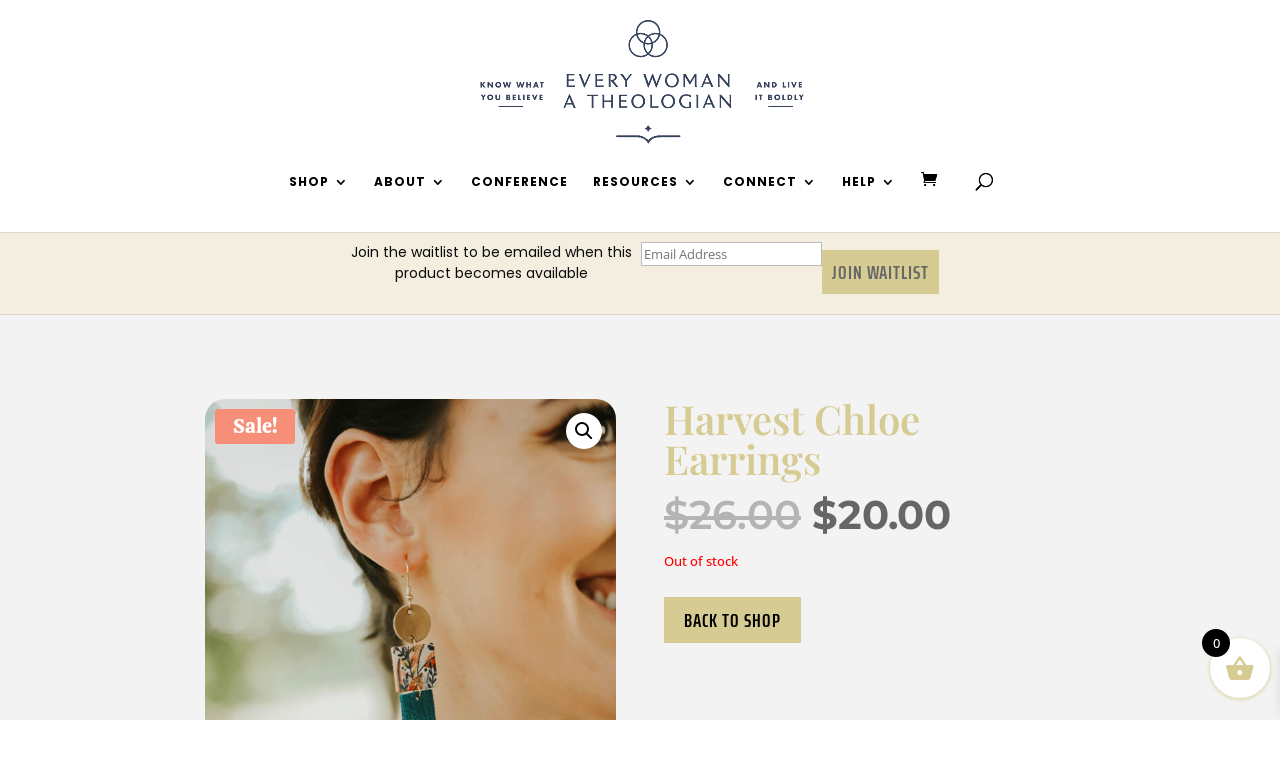

--- FILE ---
content_type: text/css; charset=UTF-8
request_url: https://phyliciamasonheimer.com/wp-content/plugins/coming-soon-product-and-presale/front/assets/css/notification.css?ver=1.0.0
body_size: 746
content:
body * {
    box-sizing: border-box;
}

body,
p,
h1,
h2,
h3,
h4,
h5,
h6,
ul {
    margin: 0;
    padding: 0;
}
.success-msg{
    color: green;
    text-align: center;
}
.error-msg{
    color: red;
    text-align: center;
}
img {
    max-width: 100%;
}

  .fmecsp_form-container.fmecsp_notification-form {
      display: none;
      position: fixed;
      z-index: 9999;
      left: 50%;
      top: 50%;
      transform: translate(-50%, -50%);
      max-width: 600px;
      width: 90%;
  }

  .fmecsp_close {
      color: #aaa;
      float: right;
      font-size: 28px;
      font-weight: bold;
      cursor: pointer;
      position: absolute;
      right: 10px;
      top: 5px;
  }

  .fmecsp_close:hover,
  .fmecsp_close:focus {
      color: black;
      text-decoration: none;
      cursor: pointer;
  }

  .fmecsp_open_form_btn {
      background-color: var(--notifyBtnBgColor);
      color: var(--notifyBtnTextColor);
      padding: 10px 20px;
      border: none;
      border-radius: 5px;
      cursor: pointer;
      font-size: 16px;
  }

  /* Overlay style */
  .fmecsp_overlay {
      display: none;
      position: fixed;
      z-index: 9998;
      left: 0;
      top: 0;
      width: 100%;
      height: 100%;
      background-color: rgba(0, 0, 0, 0.5);

/*      background-color: rgba(0,0,0,0.4);*/
  }

.fmecsp_form-container.fmecsp_notification-form {
    background-color: #ffffff;
    border: 1px solid #ebebeb;
    padding: 50px 70px;
    border-radius: 20px;
    box-shadow: 0 2px 4px 0 rgba(0, 0, 0, 0.2), 0 2px 4px 0 rgba(0, 0, 0, 0.29);
}

.fmecsp_notification-form .fmecsp_heading {
    text-align: center;
    margin-bottom: 20px;
    font-size: 28px;
    font-weight: 700;
    line-height: 42px;
    color:var(--notifyBtnBgColor);
}

.fmecsp_notification-form .fmecsp_input_field {
    font-size: 15px;
    font-weight: 400;
    line-height: 22px;
    color: #42403C;
    width: 100%;
    padding: 15px 10px;
    margin-bottom: 15px;
    border: 0.45px solid rgba(165, 123, 98, 46%);
    border-radius: 7px;
    background-color: rgba(225, 229, 211, 8%);
}

.fmecsp_notification-form .fmecsp_input_field:focus-visible {
    outline: none;
}

.fmecsp_notification-form .fmecsp_submit_btn {
    font-size: 16px;
/*    font-weight: 500;*/
    line-height: 22px;
    width: 100%;
    padding: 15px;
    background-color: var(--notifyBtnBgColor);
    color: var(--notifyBtnTextColor);
    border:1px solid var(--notifyBtnBgColor);
    border-radius: 7px;
    cursor: pointer;
}
/*.fmecsp_notification-form .fmecsp_submit_btn:hover {
    color: var(--notifyBtnBgColor);
    background-color: var(--notifyBtnTextColor);
}
*/
.fmecsp_notification-form .fmecsp_text {
    font-size: 18px;
    font-weight: bold;
    line-height: 30px;
    text-align: center;
    margin-top: 22px;
    color: #666666;

}

.fmecsp_notification-form .fmecsp_timer_container.fmecsp_countdown-timer {
    border: none;
    padding: 0;
    padding-top: 10px;
}


@media screen and (min-width: 250px) and (max-width: 767px) {
    .fmecsp_form-container.fmecsp_notification-form {
        padding: 20px 40px;
    }

    .fmecsp_notification-form .fmecsp_heading {
        margin-bottom: 10px;
        font-size: 18px;
        line-height: 26px;
    }

    .fmecsp_notification-form .fmecsp_input_field {
        font-size: 13px;
        line-height: 18px;
        padding: 7px;
        margin-bottom: 7px;
    }

    .fmecsp_notification-form .fmecsp_submit_btn {
        font-size: 13px;
        line-height: 18px;
        padding: 7px;
    }

    .fmecsp_notification-form .fmecsp_text {
        font-size: 13px;
        line-height: 20px;
        margin-top: 10px;
    }

    .fmecsp_notification-form .fmecsp_timer_container.fmecsp_countdown-timer {
        padding-top: 8px;
    }

    .fmecsp_notification-form .fmecsp_countdown-timer .fmecsp_timer .fmecsp_timer-item .fmecsp_timer-value {
        font-size: 16px;
        line-height: 22px;
        padding: 6px;
        margin-bottom: 6px;
    }

    .fmecsp_notification-form .fmecsp_countdown-timer .fmecsp_timer .fmecsp_timer-item .fmecsp_timer-label {
        font-size: 14px;
        line-height: 20px;
    }
}

@media screen and (min-width: 768px) and (max-width: 1024px) {
    .fmecsp_form-container.fmecsp_notification-form {
        padding: 30px 50px;
    }

    .fmecsp_notification-form .fmecsp_heading {
        margin-bottom: 10px;
        font-size: 22px;
        line-height: 30px;
    }

    .fmecsp_notification-form .fmecsp_input_field {
        font-size: 13px;
        line-height: 18px;
        padding: 10px;
        margin-bottom: 10px;
    }

    .fmecsp_notification-form .fmecsp_submit_btn {
        font-size: 13px;
        line-height: 18px;
        padding: 10px;
    }

    .fmecsp_notification-form .fmecsp_text {
        font-size: 14px;
        line-height: 22px;
        margin-top: 15px;
    }

    .fmecsp_notification-form .fmecsp_timer_container.fmecsp_countdown-timer {
        padding-top: 8px;
    }

    .fmecsp_notification-form .fmecsp_countdown-timer .fmecsp_timer .fmecsp_timer-item .fmecsp_timer-value {
        font-size: 24px;
        line-height: 30px;
        padding: 8px;
        margin-bottom: 8px;
    }


    .fmecsp_notification-form .fmecsp_countdown-timer .fmecsp_timer .fmecsp_timer-item .fmecsp_timer-label {
        font-size: 18px;
        line-height: 24px;
    }
}

@media screen and (min-width: 1025px) and (max-width: 1280px) {
    .fmecsp_form-container.fmecsp_notification-form {
        padding: 35px 55px;
    }

    .fmecsp_notification-form .fmecsp_heading {
        margin-bottom: 15px;
        font-size: 24px;
        line-height: 38px;
    }

    .fmecsp_notification-form .fmecsp_input_field {
        padding: 10px;
        margin-bottom: 10px;
    }

    .fmecsp_notification-form .fmecsp_submit_btn {
        padding: 10px;
    }

    .fmecsp_notification-form .fmecsp_text {
        font-size: 16px;
        line-height: 24px;
        margin-top: 16px;
    }

    .fmecsp_notification-form .fmecsp_countdown-timer .fmecsp_timer .fmecsp_timer-item .fmecsp_timer-value {
        font-size: 28px;
        padding: 12px;
        margin-bottom: 10px;
        line-height: 38px;
    }

    .fmecsp_notification-form .fmecsp_countdown-timer .fmecsp_timer .fmecsp_timer-item .fmecsp_timer-label {
        font-size: 22px;
        line-height: 28px;
    }
}


--- FILE ---
content_type: text/css; charset=UTF-8
request_url: https://phyliciamasonheimer.com/wp-content/et-cache/29129/et-core-unified-29129.min.css?ver=1769032075
body_size: 383
content:
.et_pb_shop_grid .products li.product{text-align:center}.et_pb_widget_area_left{border-right:0px solid rgba(0,0,0,.1)}ul#top-menu{margin-top:30px;margin-bottom:20px}footer#main-footer{display:none}.logo_container{margin-top:20px}.post .entry-content h3,.post .entry-content h2,.post .entry-content h1,.post h1#comments,h1.entry-title,.textwidget h3,h2.entry-title{font-family:"playfair display",serif;font-size:38px;line-height:1.2em;padding-top:20px;padding-bottom:20px}.epoch-comment-author-avatar img{width:48px!important;height:48px!important;-webkit-border-radius:0px!important;-moz-border-radius:0px!important;border-radius:0px!important;float:left!important;margin-right:12px!important}h3.comment-count-area{margin-top:30px;margin-bottom:20px}#epoch-comments a.epoch-author-link{font-family:"poppins",sans-serif!important;color:#edbb5f!important}.post-meta,.post-meta a,.comment_postinfo,h3.comment-count-area,.sidebarlink a,.pagination a{font-family:"Poppins",sans-serif;color:#edbb5f!important;font-size:14px;letter-spacing:2px;text-transform:uppercase;font-weight:600}article.epoch-single-comment{border-bottom:1px solid #efefef!important;padding-bottom:60px!important;margin-bottom:50px!important;margin-top:50px!important}.post .entry-content p,.post .comment-content p,.epoch-comment-content,#sidebarcontent,.et_pb_post{font-family:"Poppins",sans-serif;font-size:16px;letter-spacing:0.02em;line-height:2em}.et-search-form,.et_mobile_menu,.footer-widget li:before,.nav li ul,blockquote{border-color:#edbb5f}.wcwl_elements.bound{background-color:#f4eee0;display:flex;justify-content:center;align-content:center;padding:10px;border-bottom:1px solid #dbd6ca}.wcwl_elements.bound>*{max-width:300px;text-align:center;line-height:1.5;align-content:center;font-weight:400;top:50%;font-family:'Poppins',sans-serif}.wcwl_elements.bound p,.wcwl_elements.bound .wcwl_join_waitlist_message{margin-bottom:0px;align-content:center}.wcwl_elements.bound button,.wcwl_elements.bound input[type="submit"]{margin-top:8px;font-family:"Saira Extra Condensed",sans-serif;font-size:20px;font-weight:600;text-transform:uppercase;letter-spacing:1px;padding:5px 10px;background-color:#d6cb93;color:#ffffff;border:none;position:relative;overflow:hidden;cursor:pointer;transition:font-weight 0.25s ease}.wcwl_elements.bound button::after{content:"\2192";font-family:system-ui,-apple-system,BlinkMacSystemFont,"Segoe UI",sans-serif;position:absolute;right:10px;top:50%;padding:5px 0px;transform:translateY(-50%) translateX(-10px);opacity:0;transition:transform 0.25s ease,opacity 0.25s ease}.wcwl_elements.bound button:hover{font-weight:600}.wcwl_elements.bound button:hover::after{opacity:1;transform:translateY(-50%) translateX(0)}.wcwl_elements.bound form{margin:0}.et_header_style_centered #main-header .mobile_nav{background-color:unset}span.select_page{display:none!important}@media (max-width:980px){.et_header_style_centered .mobile_menu_bar{top:-58px}.et_header_style_centered .et_mobile_menu{top:30px}}@media (max-width:580px){.et_header_style_centered .mobile_menu_bar{top:-108px!important}}

--- FILE ---
content_type: text/css; charset=UTF-8
request_url: https://phyliciamasonheimer.com/wp-content/et-cache/29129/et-core-unified-cpt-tb-213891-tb-213890-deferred-29129.min.css?ver=1769032076
body_size: 1442
content:
.et-db #et-boc .et-l .et_pb_section_0_tb_footer.et_pb_section{margin-top:0px}.et-db #et-boc .et-l .et_pb_row_0_tb_footer,body.et-db #page-container .et-db #et-boc .et-l #et-boc .et-l .et_pb_row_0_tb_footer.et_pb_row,body.et_pb_pagebuilder_layout.single.et-db #page-container #et-boc .et-l #et-boc .et-l .et_pb_row_0_tb_footer.et_pb_row,body.et_pb_pagebuilder_layout.single.et_full_width_page.et-db #page-container #et-boc .et-l .et_pb_row_0_tb_footer.et_pb_row{width:100%}.et-db #et-boc .et-l .et_pb_text_0_tb_footer ul li,.et-db #et-boc .et-l .et_pb_text_1_tb_footer ul li,.et-db #et-boc .et-l .et_pb_text_2_tb_footer ul li,.et-db #et-boc .et-l .et_pb_text_3_tb_footer ul li,.et-db #et-boc .et-l .et_pb_text_4_tb_footer ul li,.et-db #et-boc .et-l .et_pb_text_5_tb_footer ul li,.et-db #et-boc .et-l .et_pb_text_6_tb_footer ul li,.et-db #et-boc .et-l .et_pb_text_7_tb_footer ul li,.et-db #et-boc .et-l .et_pb_text_8_tb_footer ul li,.et-db #et-boc .et-l .et_pb_text_9_tb_footer ul li,.et-db #et-boc .et-l .et_pb_text_10_tb_footer ul li{line-height:1.7em;line-height:1.7em}.et-db #et-boc .et-l .et_pb_text_0_tb_footer h2{font-family:'Frank Ruhl Libre',Georgia,"Times New Roman",serif;font-size:48px;line-height:1.2em}.et-db #et-boc .et-l .et_pb_text_0_tb_footer ul,.et-db #et-boc .et-l .et_pb_text_1_tb_footer ul,.et-db #et-boc .et-l .et_pb_text_2_tb_footer ul,.et-db #et-boc .et-l .et_pb_text_3_tb_footer ul,.et-db #et-boc .et-l .et_pb_text_4_tb_footer ul,.et-db #et-boc .et-l .et_pb_text_5_tb_footer ul,.et-db #et-boc .et-l .et_pb_text_6_tb_footer ul,.et-db #et-boc .et-l .et_pb_text_7_tb_footer ul,.et-db #et-boc .et-l .et_pb_text_8_tb_footer ul,.et-db #et-boc .et-l .et_pb_text_9_tb_footer ul,.et-db #et-boc .et-l .et_pb_text_10_tb_footer ul{padding-left:55px!important}.et-db #et-boc .et-l .et_pb_divider_0_tb_footer{max-width:100px}.et-db #et-boc .et-l .et_pb_divider_0_tb_footer:before{border-top-color:#979797;border-top-width:2px}.et-db #et-boc .et-l .et_pb_row_1_tb_footer,body.et-db #page-container .et-db #et-boc .et-l #et-boc .et-l .et_pb_row_1_tb_footer.et_pb_row,body.et_pb_pagebuilder_layout.single.et-db #page-container #et-boc .et-l #et-boc .et-l .et_pb_row_1_tb_footer.et_pb_row,body.et_pb_pagebuilder_layout.single.et_full_width_page.et-db #page-container #et-boc .et-l .et_pb_row_1_tb_footer.et_pb_row{width:95%;max-width:100%}.et-db #et-boc .et-l .et_pb_image_0_tb_footer,.et-db #et-boc .et-l .et_pb_image_1_tb_footer,.et-db #et-boc .et-l .et_pb_image_2_tb_footer{margin-bottom:-2px!important;text-align:left;margin-left:0}.et-db #et-boc .et-l .et_pb_image_0_tb_footer .et_overlay:before,.et-db #et-boc .et-l .et_pb_image_2_tb_footer .et_overlay:before{color:#ffffff!important;font-family:ETmodules!important;font-weight:400!important}.et-db #et-boc .et-l .et_pb_image_0_tb_footer .et_overlay,.et-db #et-boc .et-l .et_pb_image_1_tb_footer .et_overlay,.et-db #et-boc .et-l .et_pb_image_2_tb_footer .et_overlay{background-color:rgba(255,255,255,0.48)}.et-db #et-boc .et-l .et_pb_text_1_tb_footer h1,.et-db #et-boc .et-l .et_pb_text_2_tb_footer h1,.et-db #et-boc .et-l .et_pb_text_3_tb_footer h1{font-weight:700;text-align:center}.et-db #et-boc .et-l .et_pb_text_1_tb_footer h3,.et-db #et-boc .et-l .et_pb_text_2_tb_footer h3,.et-db #et-boc .et-l .et_pb_text_3_tb_footer h3{font-weight:700;color:#eebb5f!important}.et-db #et-boc .et-l .et_pb_text_1_tb_footer h5,.et-db #et-boc .et-l .et_pb_text_2_tb_footer h5,.et-db #et-boc .et-l .et_pb_text_3_tb_footer h5{font-weight:700;text-transform:uppercase;font-size:13px;letter-spacing:2px}.et-db #et-boc .et-l .et_pb_image_1_tb_footer .et_overlay:before{color:#0a0a0a!important;font-family:ETmodules!important;font-weight:400!important}.et-db #et-boc .et-l .et_pb_section_1_tb_footer,.et-db #et-boc .et-l .et_pb_section_2_tb_footer{border-top-width:1px;border-top-color:rgba(214,203,147,0.36)}.et-db #et-boc .et-l .et_pb_section_1_tb_footer.et_pb_section{padding-top:54px;padding-right:0px;padding-bottom:0px;padding-left:0px}.et-db #et-boc .et-l .et_pb_section_2_tb_footer.et_pb_section{padding-top:54px;padding-right:0px;padding-bottom:0px;padding-left:0px;background-color:#ffffff!important}.et-db #et-boc .et-l .et_pb_row_2_tb_footer,body.et-db #page-container .et-db #et-boc .et-l #et-boc .et-l .et_pb_row_2_tb_footer.et_pb_row,body.et_pb_pagebuilder_layout.single.et-db #page-container #et-boc .et-l #et-boc .et-l .et_pb_row_2_tb_footer.et_pb_row,body.et_pb_pagebuilder_layout.single.et_full_width_page.et-db #page-container #et-boc .et-l .et_pb_row_2_tb_footer.et_pb_row,.et-db #et-boc .et-l .et_pb_row_3_tb_footer,body.et-db #page-container .et-db #et-boc .et-l #et-boc .et-l .et_pb_row_3_tb_footer.et_pb_row,body.et_pb_pagebuilder_layout.single.et-db #page-container #et-boc .et-l #et-boc .et-l .et_pb_row_3_tb_footer.et_pb_row,body.et_pb_pagebuilder_layout.single.et_full_width_page.et-db #page-container #et-boc .et-l .et_pb_row_3_tb_footer.et_pb_row,.et-db #et-boc .et-l .et_pb_row_4_tb_footer,body.et-db #page-container .et-db #et-boc .et-l #et-boc .et-l .et_pb_row_4_tb_footer.et_pb_row,body.et_pb_pagebuilder_layout.single.et-db #page-container #et-boc .et-l #et-boc .et-l .et_pb_row_4_tb_footer.et_pb_row,body.et_pb_pagebuilder_layout.single.et_full_width_page.et-db #page-container #et-boc .et-l .et_pb_row_4_tb_footer.et_pb_row{max-width:1440px}.et-db #et-boc .et-l .et_pb_divider_1_tb_footer:before,.et-db #et-boc .et-l .et_pb_divider_2_tb_footer:before{border-top-color:#d6cb93;border-top-width:1px}.et-db #et-boc .et-l .et_pb_row_3_tb_footer.et_pb_row{padding-bottom:0px!important;padding-bottom:0px}.et-db #et-boc .et-l .et_pb_text_4_tb_footer.et_pb_text,.et-db #et-boc .et-l .et_pb_text_5_tb_footer.et_pb_text,.et-db #et-boc .et-l .et_pb_text_6_tb_footer.et_pb_text,.et-db #et-boc .et-l .et_pb_text_7_tb_footer.et_pb_text,.et-db #et-boc .et-l .et_pb_text_8_tb_footer.et_pb_text,.et-db #et-boc .et-l .et_pb_text_9_tb_footer.et_pb_text{color:#555555!important}.et-db #et-boc .et-l .et_pb_text_4_tb_footer,.et-db #et-boc .et-l .et_pb_text_5_tb_footer,.et-db #et-boc .et-l .et_pb_text_6_tb_footer,.et-db #et-boc .et-l .et_pb_text_7_tb_footer,.et-db #et-boc .et-l .et_pb_text_9_tb_footer{line-height:1.4em;font-family:'Poppins',Helvetica,Arial,Lucida,sans-serif;font-weight:700;letter-spacing:2px;line-height:1.4em}.et-db #et-boc .et-l .et_pb_sidebar_0_tb_footer.et_pb_widget_area,.et-db #et-boc .et-l .et_pb_sidebar_0_tb_footer.et_pb_widget_area li,.et-db #et-boc .et-l .et_pb_sidebar_0_tb_footer.et_pb_widget_area li:before,.et-db #et-boc .et-l .et_pb_sidebar_0_tb_footer.et_pb_widget_area a,.et-db #et-boc .et-l .et_pb_sidebar_1_tb_footer.et_pb_widget_area,.et-db #et-boc .et-l .et_pb_sidebar_1_tb_footer.et_pb_widget_area li,.et-db #et-boc .et-l .et_pb_sidebar_1_tb_footer.et_pb_widget_area li:before,.et-db #et-boc .et-l .et_pb_sidebar_1_tb_footer.et_pb_widget_area a,.et-db #et-boc .et-l .et_pb_sidebar_2_tb_footer.et_pb_widget_area,.et-db #et-boc .et-l .et_pb_sidebar_2_tb_footer.et_pb_widget_area li,.et-db #et-boc .et-l .et_pb_sidebar_2_tb_footer.et_pb_widget_area li:before,.et-db #et-boc .et-l .et_pb_sidebar_2_tb_footer.et_pb_widget_area a{font-family:'Montserrat',Helvetica,Arial,Lucida,sans-serif;font-size:12px;letter-spacing:1px;text-align:left}.et-db #et-boc .et-l .et_pb_sidebar_0_tb_footer.et_pb_widget_area,.et-db #et-boc .et-l .et_pb_sidebar_1_tb_footer.et_pb_widget_area,.et-db #et-boc .et-l .et_pb_sidebar_2_tb_footer.et_pb_widget_area{background-color:transparent!important}.et-db #et-boc .et-l .et_pb_sidebar_2_tb_footer{padding-bottom:0px}.et-db #et-boc .et-l ul.et_pb_social_media_follow_0_tb_footer{background-color:rgba(214,203,147,0)}.et-db #et-boc .et-l ul.et_pb_social_media_follow_0_tb_footer a.icon{border-radius:0px 0px 0px 0px}.et-db #et-boc .et-l .et_pb_text_8_tb_footer{line-height:1.4em;font-family:'Crimson Text',Georgia,"Times New Roman",serif;font-style:italic;font-size:20px;letter-spacing:1px;line-height:1.4em}.et-db #et-boc .et-l .et_pb_image_3_tb_footer{width:85%;text-align:left;margin-left:0}.et-db #et-boc .et-l .et_pb_row_4_tb_footer.et_pb_row{padding-top:63px!important;padding-top:63px}.et-db #et-boc .et-l .et_pb_text_10_tb_footer.et_pb_text{color:#666!important}.et-db #et-boc .et-l .et_pb_text_10_tb_footer{font-family:'Montserrat',Helvetica,Arial,Lucida,sans-serif;text-transform:uppercase;font-size:12px;letter-spacing:1px}.et-db #et-boc .et-l .et_pb_social_media_follow_network_0_tb_footer a.icon,.et-db #et-boc .et-l .et_pb_social_media_follow_network_1_tb_footer a.icon,.et-db #et-boc .et-l .et_pb_social_media_follow_network_2_tb_footer a.icon,.et-db #et-boc .et-l .et_pb_social_media_follow_network_3_tb_footer a.icon{background-color:#d6cb93!important}.et-db #et-boc .et-l .et_pb_divider_0_tb_footer.et_pb_module,.et-db #et-boc .et-l .et_pb_image_3_tb_footer.et_pb_module{margin-left:auto!important;margin-right:auto!important}@media only screen and (max-width:980px){.et-db #et-boc .et-l .et_pb_image_0_tb_footer .et_pb_image_wrap img,.et-db #et-boc .et-l .et_pb_image_1_tb_footer .et_pb_image_wrap img,.et-db #et-boc .et-l .et_pb_image_2_tb_footer .et_pb_image_wrap img,.et-db #et-boc .et-l .et_pb_image_3_tb_footer .et_pb_image_wrap img{width:auto}.et-db #et-boc .et-l .et_pb_section_1_tb_footer,.et-db #et-boc .et-l .et_pb_section_2_tb_footer{border-top-width:1px;border-top-color:rgba(214,203,147,0.36)}}@media only screen and (max-width:767px){.et-db #et-boc .et-l .et_pb_text_0_tb_footer h2{font-size:28px}.et-db #et-boc .et-l .et_pb_image_0_tb_footer .et_pb_image_wrap img,.et-db #et-boc .et-l .et_pb_image_1_tb_footer .et_pb_image_wrap img,.et-db #et-boc .et-l .et_pb_image_2_tb_footer .et_pb_image_wrap img,.et-db #et-boc .et-l .et_pb_image_3_tb_footer .et_pb_image_wrap img{width:auto}.et-db #et-boc .et-l .et_pb_section_1_tb_footer,.et-db #et-boc .et-l .et_pb_section_2_tb_footer{border-top-width:1px;border-top-color:rgba(214,203,147,0.36)}}.et-db #et-boc .et-l .et_pb_section_1.et_pb_section{padding-top:0px;padding-bottom:0px;margin-top:0px;margin-bottom:0px}.et-db #et-boc .et-l .et_pb_fullwidth_image_0{margin-top:-66px!important;transform:translateX(0px) translateY(-61px)}.et-db #et-boc .et-l .et_pb_section_2.et_pb_section{padding-bottom:0px;margin-top:50px;margin-bottom:0px}.et-db #et-boc .et-l .et_pb_row_1.et_pb_row{padding-top:40px!important;padding-top:40px}.et-db #et-boc .et-l .et_pb_wc_images_0 ul.products li.product span.onsale{padding-top:6px!important;padding-right:18px!important;padding-bottom:6px!important;padding-left:18px!important;margin-top:0px!important;margin-right:0px!important;margin-bottom:0px!important;margin-left:0px!important}.et-db #et-boc .et-l .et_pb_text_0 ul li,.et-db #et-boc .et-l .et_pb_text_1 ul li,.et-db #et-boc .et-l .et_pb_text_2 ul li,.et-db #et-boc .et-l .et_pb_text_3 ul li{line-height:1.7em;line-height:1.7em}.et-db #et-boc .et-l .et_pb_text_0 h2{font-family:'Frank Ruhl Libre',Georgia,"Times New Roman",serif;font-size:48px;line-height:1.2em}.et-db #et-boc .et-l .et_pb_text_0{margin-bottom:20px!important}.et-db #et-boc .et-l .et_pb_text_0 ul,.et-db #et-boc .et-l .et_pb_text_1 ul,.et-db #et-boc .et-l .et_pb_text_2 ul,.et-db #et-boc .et-l .et_pb_text_3 ul{padding-left:55px!important}.et-db #et-boc .et-l .et_pb_text_1{padding-bottom:2px!important}.et-db #et-boc .et-l .et_pb_button_0_wrapper{margin-top:7px!important;margin-left:0px!important}body.et-db #page-container #et-boc .et-l .et_pb_section .et_pb_button_0{color:#000000!important;border-width:0px!important;border-radius:0px;letter-spacing:1px;font-family:'Saira Extra Condensed',Helvetica,Arial,Lucida,sans-serif!important;font-weight:600!important;text-transform:uppercase!important}body.et-db #page-container #et-boc .et-l .et_pb_section .et_pb_button_0:hover{color:#d6cb93!important;letter-spacing:1px!important;padding-right:0.7em;padding-left:2em;background-image:initial;background-color:#969696}body.et-db #page-container #et-boc .et-l .et_pb_section .et_pb_button_0:after{display:none}body.et-db #page-container #et-boc .et-l .et_pb_section .et_pb_button_0:before{content:attr(data-icon);font-family:ETmodules!important;font-weight:400!important;color:#D6CB93;line-height:inherit;font-size:inherit!important;opacity:0;margin-left:-1.3em;right:auto;display:inline-block;font-family:ETmodules!important;font-weight:400!important}body.et-db #page-container #et-boc .et-l .et_pb_section .et_pb_button_0:hover:before{margin-left:.3em;right:auto;margin-left:-1.3em;opacity:1}.et-db #et-boc .et-l .et_pb_button_0{transition:color 300ms ease 0ms,background-color 300ms ease 0ms,letter-spacing 300ms ease 0ms}.et-db #et-boc .et-l .et_pb_button_0,.et-db #et-boc .et-l .et_pb_button_0:after{transition:all 300ms ease 0ms}.et-db #et-boc .et-l .et_pb_section_3.et_pb_section{padding-top:0px;padding-right:0px;padding-bottom:100px;padding-left:0px;background-color:#f9f9f9!important}.et-db #et-boc .et-l .et_pb_row_2.et_pb_row{padding-top:89px!important;padding-top:89px}.et-db #et-boc .et-l .et_pb_text_2.et_pb_text a{color:#ecbb5f!important}.et-db #et-boc .et-l .et_pb_text_2 h2{font-family:'Playfair Display',Georgia,"Times New Roman",serif;font-weight:700;font-size:32px;line-height:1.6em}.et-db #et-boc .et-l .et_pb_text_2 h3{font-family:'Poppins',Helvetica,Arial,Lucida,sans-serif;font-weight:700;text-transform:uppercase;font-size:14px;color:#edbb5f!important;letter-spacing:1px;line-height:2em}.et-db #et-boc .et-l div.et_pb_section.et_pb_section_4{background-image:linear-gradient(160deg,rgba(0,0,0,0.38) 0%,rgba(0,0,0,0.61) 100%),url(https://phyliciamasonheimer.com/wp-content/uploads/lauren-fleischmann-R2aodqJn3b8-unsplash-scaled.jpg)!important}.et-db #et-boc .et-l .et_pb_section_4.et_pb_section{padding-top:6vw;padding-bottom:0px}.et-db #et-boc .et-l .et_pb_text_3{line-height:1.8em;font-size:16px;line-height:1.8em}.et-db #et-boc .et-l .et_pb_text_3 h1{font-family:'Frank Ruhl Libre',Georgia,"Times New Roman",serif;font-size:70px;line-height:1.4em}.et-db #et-boc .et-l .et_pb_row_4.et_pb_row{padding-top:0px!important;padding-right:0px!important;padding-bottom:0px!important;padding-left:0px!important;padding-top:0;padding-right:0px;padding-bottom:0;padding-left:0px}.et-db #et-boc .et-l .et_pb_blurb_0.et_pb_blurb .et_pb_module_header,.et-db #et-boc .et-l .et_pb_blurb_0.et_pb_blurb .et_pb_module_header a{font-weight:700;text-transform:uppercase;font-size:12px;letter-spacing:2px;line-height:1.8em}.et-db #et-boc .et-l .et_pb_blurb_0.et_pb_blurb p{line-height:1.8em}.et-db #et-boc .et-l .et_pb_blurb_0.et_pb_blurb{line-height:1.8em;padding-bottom:60px!important}.et-db #et-boc .et-l .et_pb_blurb_0 .et-pb-icon{color:#d6cb93}.et-db #et-boc .et-l .et_pb_row_3.et_pb_row{margin-left:auto!important;margin-right:auto!important}@media only screen and (max-width:980px){body.et-db #page-container #et-boc .et-l .et_pb_section .et_pb_button_0:before{line-height:inherit;font-size:inherit!important;margin-left:-1.3em;right:auto;display:inline-block;opacity:0;content:attr(data-icon);font-family:ETmodules!important;font-weight:400!important}body.et-db #page-container #et-boc .et-l .et_pb_section .et_pb_button_0:after{display:none}body.et-db #page-container #et-boc .et-l .et_pb_section .et_pb_button_0:hover:before{margin-left:.3em;right:auto;margin-left:-1.3em;opacity:1}.et-db #et-boc .et-l .et_pb_text_2 h2{font-size:30px}.et-db #et-boc .et-l .et_pb_section_4.et_pb_section{margin-top:0%;margin-right:0%;margin-left:0%}.et-db #et-boc .et-l .et_pb_text_3 h1{font-size:50px}}@media only screen and (max-width:767px){.et-db #et-boc .et-l .et_pb_text_0 h2{font-size:28px}body.et-db #page-container #et-boc .et-l .et_pb_section .et_pb_button_0:before{line-height:inherit;font-size:inherit!important;margin-left:-1.3em;right:auto;display:inline-block;opacity:0;content:attr(data-icon);font-family:ETmodules!important;font-weight:400!important}body.et-db #page-container #et-boc .et-l .et_pb_section .et_pb_button_0:after{display:none}body.et-db #page-container #et-boc .et-l .et_pb_section .et_pb_button_0:hover:before{margin-left:.3em;right:auto;margin-left:-1.3em;opacity:1}.et-db #et-boc .et-l .et_pb_text_3 h1{font-size:32px}}